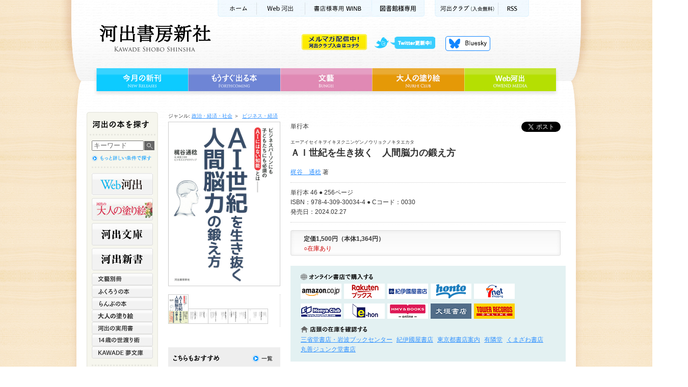

--- FILE ---
content_type: text/html;charset=utf-8
request_url: https://www.kawade.co.jp/np/isbn/9784309300344/
body_size: 33691
content:
<!DOCTYPE html PUBLIC "-//W3C//DTD XHTML 1.0 Transitional//EN" "http://www.w3.org/TR/xhtml1/DTD/xhtml1-transitional.dtd">
<html xmlns="http://www.w3.org/1999/xhtml" xml:lang="ja" lang="ja">
<head>
<!-- Google Tag Manager 最適化広告用 -->
<script>(function(w,d,s,l,i){w[l]=w[l]||[];w[l].push({'gtm.start':
new Date().getTime(),event:'gtm.js'});var f=d.getElementsByTagName(s)[0],
j=d.createElement(s),dl=l!='dataLayer'?'&l='+l:'';j.async=true;j.src=
'https://www.googletagmanager.com/gtm.js?id='+i+dl;f.parentNode.insertBefore(j,f);
})(window,document,'script','dataLayer','GTM-NQGW8KQ');</script>
<!-- End Google Tag Manager -->

<meta http-equiv="Content-Type" content="text/html; charset=utf-8" />
<link rel="canonical" href="https://www.kawade.co.jp/np/isbn/9784309300344/" />
<title>ＡＩ世紀を生き抜く　人間脳力の鍛え方 :梶谷　通稔｜河出書房新社</title>
<meta name="keywords" content="AI世紀を生き抜く 人間脳力の鍛え方,梶谷通稔" />
<meta name="description" content="ＡＩ世紀を生き抜く　人間脳力の鍛え方 生成AIが登場するなど、人間の仕事がAIにとって代わられる時代、人間に求められる「脳力」とは何か。AIの先駆けとなるシステムの開発者が、次代を担うビジネスパーソンに贈る啓発書！" />
<meta http-equiv="Content-Style-Type" content="text/css" />
<meta http-equiv="Content-Script-Type" content="text/javascript" />

<!-- facebook -->
<meta property="og:title" content="ＡＩ世紀を生き抜く　人間脳力の鍛え方 :梶谷　通稔｜河出書房新社" />
<meta property="og:type" content="book" />
<meta property="og:url"   content="https://www.kawade.co.jp/np/isbn/9784309300344/" />
<meta property="og:image" content="https://www.kawade.co.jp/img/cover_l/9784309300344.jpg" />
<meta property="og:site_name" content="河出書房新社" />
<meta property="fb:admins"    content="100003216975445" />
<meta property="og:description" content="ＡＩ世紀を生き抜く　人間脳力の鍛え方 生成AIが登場するなど、人間の仕事がAIにとって代わられる時代、人間に求められる「脳力」とは何か。AIの先駆けとなるシステムの開発者が、次代を担うビジネスパーソンに贈る啓発書！" />

<!-- twitter -->
<meta name="twitter:card" content="summary_large_image">
<meta name="twitter:site" content="@Kawade_shobo">
<meta name="twitter:creator" content="@Kawade_shobo">
<meta name="twitter:title" content="ＡＩ世紀を生き抜く　人間脳力の鍛え方 :梶谷　通稔｜河出書房新社">
<meta name="twitter:description" content="ＡＩ世紀を生き抜く　人間脳力の鍛え方 生成AIが登場するなど、人間の仕事がAIにとって代わられる時代、人間に求められる「脳力」とは何か。AIの先駆けとなるシステムの開発者が、次代を担うビジネスパーソンに贈る啓発書！">
<meta name="twitter:image:src" content="https://www.kawade.co.jp/img/cover_l/9784309300344.jpg">
<meta name="twitter:url" content="https://www.kawade.co.jp/np/isbn/9784309300344/">

<link rel="stylesheet" href="/cmn/import.css" type="text/css" />
<link rel="stylesheet" type="text/css" media="all" href="/cmn/font-st.css" />
<script type="text/javascript" src="/cmn/js/jquery.js"></script>
<script type="text/javascript" src="/cmn/js/scroll.js"></script>
<script type="text/javascript" src="/cmn/js/rollover.js"></script>
<script type="text/javascript" src="/cmn/js/swfobject.js"></script>
<script type="text/javascript" src="/cmn/js/switch_tab.js"></script>
<script type="text/javascript" src="/cmn/fancybox/jquery.mousewheel-3.0.4.pack.js"></script>
<script type="text/javascript" src="/cmn/fancybox/jquery.fancybox-1.3.4.pack.js"></script>
<link rel="stylesheet" type="text/css" href="/cmn/fancybox/jquery.fancybox-1.3.4.css" media="screen" />
<script type="text/javascript">
		$(document).ready(function() {
		
			$("a[rel=example_group]").fancybox({
				'transitionIn'		: 'none',
				'transitionOut'		: 'none',
				'titlePosition' 	: 'over',
				'titleFormat'		: function(title, currentArray, currentIndex, currentOpts) {
					return '<span id="fancybox-title-over">Image ' + (currentIndex + 1) + ' / ' + currentArray.length + (title.length ? ' &nbsp; ' + title : '') + '</span>';
				}
			});

		});
		
function addBasket(s){
 $('#frmBasket :input[name=goods_id]').val(s);
 $('#frmBasket')[0].submit();
}
function doAccCnt(){
 $.ajax({
  url: '/np/ajax_accesscnt.html',
  data: {goods_id: 24185},
  type: "GET"
 });
}
$(window).load(doAccCnt);

function doAffCnt(_point){
 $.ajax({
  url: '/np/ajax_accesscnt.html',
  data: {goods_id: 24185,point: _point},
  type: "GET"
 });
}

</script>

<style type="text/css">
.errmsg{
 color:red;
 font-weight:bold;
}
</style>

</head>

<body id="authorlist">

<!-- Google Tag Manager (noscript) 最適化広告用 -->
<noscript><iframe src="
https://www.googletagmanager.com/ns.html?id=GTM-NQGW8KQ"
height="0" width="0"
style="display:none;visibility:hidden"></iframe></noscript>
<!-- End Google Tag Manager (noscript) -->

<div id="fb-root"></div>
<script>(function(d, s, id) {
  var js, fjs = d.getElementsByTagName(s)[0];
  if (d.getElementById(id)) return;
  js = d.createElement(s); js.id = id;
  js.src = 'https://connect.facebook.net/ja_JP/sdk.js#xfbml=1&version=v2.11';
  fjs.parentNode.insertBefore(js, fjs);
}(document, 'script', 'facebook-jssdk'));</script>
<a name="pagetop" id="pagetop"></a>

<!-- コンテナ -->
<div id="container">

<!-- ヘッダー背景 -->
<div id="wrapperHead">

<!-- ヘッダー -->
<div id="header" class="clearfix">







<!-- Google tag (gtag.js) -->
<script async src="https://www.googletagmanager.com/gtag/js?id=G-78HVTLHMNX"></script>
<script>
  window.dataLayer = window.dataLayer || [];
  function gtag(){dataLayer.push(arguments);}
  gtag('js', new Date());

  gtag('config', 'G-78HVTLHMNX');
</script>

<script type="text/javascript" src="/cmn/js/dropdown.js" ></script>

<p id="kwkr_bnr"><a href="https://www.kawade.co.jp/kawakura/"><img src="/cmn/img/kawakura_bnr_off.gif" width="128" height="31" alt="メルマガ配信中 河出クラブ入会はコチラ" /></a></p>

<!-- サブメニュー -->
<ul class="subMenu">
<li class="sm01"><a href="https://www.kawade.co.jp/">ホーム</a></li>
<li class="sm02"><a href="https://web.kawade.co.jp/" target="_blank">Web河出</a></li>
<!--li class="sm02"><a href="https://www.kawade.co.jp/mobile/index.html" target="_blank">携帯サイト</a></li-->
<!--li class="sm03"><a href="https://www.kawade.co.jp/english.html">ENGLISH</a></li-->
<li class="sm04"><a href="https://www.kawade.co.jp/np/winb/" target="_blank">書店様用WINB</a></li>
<li class="sm07"><a href="https://www.kawade.co.jp/libraryspecial/" target="_blank">図書館様専用</a></li>
<li class="sm05"><a href="https://www.kawade.co.jp/kawakura/">河出クラブ(入会無料)</a></li>
<li class="sm06"><a href="https://www.kawade.co.jp/np/rss/index.rdf">RSS</a></li>
</ul>
<!-- //サブメニュー -->

<!-- ロゴ -->
<p class="logo"><a href="https://www.kawade.co.jp/">河出書房新社</a></p>
<!-- //ロゴ -->

<!-- ヘッダーメニュー -->
<ul class="headerMenu">
<li class="hm01"><a class="nm">twitter更新中</a>
<ul id="pulldown">
<li><a href="https://twitter.com/Kawade_shobo" target="_blank">河出書房新社<!--(@Kawade_shobo)--></a></li>
<li><a href="https://twitter.com/kawade_bunko" target="_blank">河出文庫<!--(@kawade_bunko)--></a></li>
<li><a href="https://twitter.com/kawade_jitsuyou" target="_blank">河出の実用書<!--(@kawade_honyaku)--></a></li>
<li><a href="https://twitter.com/kawade_honyaku" target="_blank">翻訳書<!--(@kawade_honyaku)--></a></li>
<li><a href="https://twitter.com/Kawade_bungei" target="_blank">文藝<!--(@Kawade_bungei)--></a></li>
<li><a href="https://twitter.com/Kawade_books" target="_blank">河出新書・人文書<!--(@Kawade_books)--></a></li>
<li><a href="https://twitter.com/kawade_spin" target="_blank">雑誌 スピン／spin</a></li>
</ul>
</li>
<li class="hm04"><a href="https://bsky.app/profile/kawade.co.jp" target="_blank">Bluesky更新中！</a></li>
<!--<li class="hm02"><a href="https://www.kawade.co.jp/np/cart.html">買い物かご</a></li>
<li class="hm03"><a href="https://www.kawade.co.jp/guide.html">購入ガイド</a></li>-->
</ul>
<!-- //ヘッダーメニュー -->

<!-- グローバルメニュー -->
<ul class="globalMenu">
<li class="gm01"><a href="https://www.kawade.co.jp/np/newbooks.html">今月の新刊</a></li>
<li class="gm02"><a href="https://www.kawade.co.jp/np/comingbooks.html">もうすぐ出る本</a></li>
<li class="gm03"><a href="https://www.kawade.co.jp/np/bungei.html">文藝</a></li>
<li class="gm04"><a href="https://www.otonano-nurie.com/" target="_blank">大人の塗り絵</a></li>
<li class="gm05"><a href="https://web.kawade.co.jp/" target="_blank">Web河出</a></li>
</ul>
<!-- //グローバルメニュー -->
</div>
<!-- //ヘッダー -->

<!-- メイン -->
<div id="main" class="clearfix">

<!-- メインコンテンツ -->
<div class="mainContents clearfix">


<form method="post" name="frmBasket" id="frmBasket" action="/np/cart.html" style="margin:0">
<input type="hidden" name="btnRegist" value="true"/>
<input type="hidden" name="goods_id" value=""/>
</form>



<!--Topic Path-->
<div id="topicPath" class="textS">
<dl>

<dt>ジャンル:&nbsp;</dt>

<dd class="genre"><ol>
<li><a href="/np/search_result.html?lgen_id=6">政治・経済・社会</a>&nbsp;＞&nbsp;</li>

<li><a href="/np/search_result.html?mgen_id=23">ビジネス・経済</a></li>

</ol></dd>


<br />


</dl>
</div>
<!--//Topic Path-->


<!--detail-->
<div id="detail">



<!--databox_right-->
<div id="databox_right">


						<!-- ソーシャルボタン  -->
						
							<div class="social_btn"> 
							

							
                
              <div class="fb-share">
                <div class="fb-share-button" data-href="https://www.kawade.co.jp/np/isbn/9784309300344/" data-layout="button_count" data-size="small"><a target="_blank" href="https://www.facebook.com/sharer/sharer.php?u=http%3A%2F%2Fwww.kawade.co.jp%2Fnp%2Fisbn%2F【ISBNコード】%2F&amp;src=sdkpreparse" class="fb-xfbml-parse-ignore">シェア</a></div>
              </div>
                
              <div class="fb-like facebook" data-href="https://www.kawade.co.jp/np/isbn/9784309300344/" data-layout="button_count" data-action="like" data-size="small" data-show-faces="false" data-share="false"></div>
                
              <!--<div class="twitter"><a href="https://twitter.com/intent/tweet" class="twitter-share-button" data-count="horizontal" data-lang="ja">ツイート</a></div>-->
							<div class="twitter"><a href="https://twitter.com/share?ref_src=twsrc%5Etfw" class="twitter-share-button" data-show-count="false">Tweet</a><script async src="https://platform.twitter.com/widgets.js" charset="utf-8"></script></div>
						
							
							</div>
						<!-- //ソーシャルボタン  -->


<div class="bookdata textM">
<!--書籍情報01-->
<p>単行本 </p>

<p class="textS mg">エーアイセイキヲイキヌクニンゲンノウリョクノキタエカタ</p>
<p></p>
<h2>ＡＩ世紀を生き抜く　人間脳力の鍛え方</h2>
<p></p>


<p class="mg"><a href="/np/search_result.html?writer_id=04236">梶谷　通稔</a> 著</p>



</div>
<!-- test2020.7.31 -->
<style>
  .bookType{display: flex;position: relative;margin-bottom: 16px;font-size: 13px;}
  .bookType li span{display: block;}
  .bookType li{border: 1px solid #999;margin-right: 10px;padding: 3px 6px;min-width: 160px;border-radius:4px ;}
  .bookType li a{
    position: absolute;
    top:0;
    left: 0;
    right: 0;
    bottom:0;
  }
  .bookType li a[href^=""]{
    font-weight: bold;
  }

</style>
<!--<ul class="bookType">
  <li>
    単行本
    <span>定価1,540円（本体1,400円）</span>
    <a href=""></a>
  </li>
  <li>文庫本
    <span>定価583円（本体530円）</span>
    <a href=""></a>
  </li>-->
  <!-- <li>電子書籍
    <a href="#onlinestore"></a>
  </li> -->
</ul>
<script>
  $(function(){
    $('a[href^="#"]').click(function(){
    let speed = 500;
    let href= $(this).attr("href");
    let target = $(href == "#" || href == "" ? 'html' : href);
    let position = target.offset().top;
    $("html, body").animate({scrollTop:position}, speed, "swing");
    return false;
    });
  });
</script>
<!-- //test2020.7.31 -->

<div class="bookdata textM">
<!--書籍情報02-->
<dl>


<!---->
</dl>

<p>単行本 46 ● 256ページ<br />
ISBN：978-4-309-30034-4 ● Cコード：0030<br />
発売日：2024.02.27</p>



</div>

<!--書籍情報03-->
<div id="pricebox">
<div id="pricedata">
<p class="price">定価1,500円（本体1,364円）</p>

<!--<p class="price">定価1,500円（本体1,364円）</p>-->
<p class="zaiko">○在庫あり</p></div>

<!--<p class="shopping">
<a href="/np/cart.html" onclick="addBasket(24185);return false;"><img src="/cmn/img/btn_shopping_off.gif" width="220" height="60" alt="買物かごへ入れる" /></a>
</p>-->

<!--
<p class="shopping">
<a href="/np/cart.html" onclick="addBasket(24185);return false;"><img src="/cmn/img/btn_shopping_off.gif" width="220" height="60" alt="買物かごへ入れる" /></a>
</p>
-->

</div>

<div id="store">
<!--onlineStore-->
<div id="onlinestore" class="clearfix">
<h4 class="store">オンライン書店で購入</h4>


<p><a class="amazon" href="http://www.amazon.co.jp/gp/product/4309300340?ie=UTF8&tag=kawadeshobo-22&linkCode=as2&camp=247&creative=7399&creativeASIN=4309300340" target="_blank" onclick="doAffCnt(81);">amazonアマゾンで購入</a></p>
<p><a class="rakuten" href="http://search.books.rakuten.co.jp/bksearch/nm?sitem=ISBN%3A9784309300344&scid=af_ich_link_urltxt_pc" target="_blank" onclick="doAffCnt(82);">楽天ブックスで購入</a></p>
<p><a class="kinokuniya" href="http://bookweb.kinokuniya.co.jp/guest/cgi-bin/wshosea.cgi?W-ISBN=9784309300344" target="_blank" onclick="doAffCnt(83);">紀伊國屋書店KinokuniyaBookWebで購入</a></p>
<p><a class="honto" href="http://honto.jp/netstore/search_109784309300344.html?srchf=1" target="_blank" onclick="doAffCnt(85);">hontoで購入</a></p>
<p><a class="sevennet" href="https://7net.omni7.jp/detail_isbn/9784309300344" target="_blank" onclick="doAffCnt(84);">セブンネットショッピングで購入</a></p>
<p><a class="honyaclub" href="http://www.honyaclub.com/shop/goods/search.aspx?cat_p=&search=%8C%9F%8D%F5&keyw=9784309300344" target="_blank" onclick="doAffCnt(87);">HonyaClubで購入</a></p>
<p><a class="e-hon" href="http://www.e-hon.ne.jp/bec/SA/Detail?refISBN=9784309300344" target="_blank" onclick="doAffCnt(86);">e-honで購入</a></p>
<p><a class="hmv" href="https://www.hmv.co.jp/search/searchresults.asp?isbn=9784309300344" target="_blank" onclick="doAffCnt(89);">HMV&BOOKSで購入</a></p>
<p><a class="ogaki" href="https://www.books-ogaki.co.jp/kensaku" target="_blank" onclick="doAffCnt(90);">大垣書店</a></p>
<p><a class="tower-records" href="https://tower.jp/search/advanced/item/search?labelName=%e6%b2%b3%e5%87%ba%e6%9b%b8%e6%88%bf%e6%96%b0%e7%a4%be&detailSearchType=item&displayAllTab=off" target="_blank" onclick="doAffCnt(91);">タワーレコード</a></p>





  
<!--デジタルコンテンツ-->
<!-- <div id="digitalContent">
  <h4>デジタルコンテンツを購入する</h4>
  <div class="btn_digitalCnt">
    <a href="https://bpub.jp/●●●" target="_blank"><img src="/cmn/img/bnr_beyondPublishing.png" width="150" alt="デジタルコンテンツを購入する"/></a>
  </div>
</div> -->
<!--//デジタルコンテンツ-->


<!--stock-->
<h4 class="stock">店頭の在庫を確認する</h4>
<ul>
<!--<li><a href="http://www.junkudo.co.jp/detail.jsp?ISBN=9784309300344" target="_blank">丸善＆ジュンク堂書店</a></li>-->
<!--<li><a href="https://www.asahiya.com/book/9784309300344" target="_blank">旭屋書店</a></li>-->
<!--li><a href="http://zaiko.maruzen.co.jp/tenpo_stock/search.asp?s_type=d&d_cate=w&d_isbn=9784309300344" target="_blank">丸善</a></li-->
<li><a href="https://www.books-sanseido.jp/booksearch/BookStockList.action?shopCode=&areaCode=&shoshiKubun=1&isbn=4309300340&ehonstockstate=" target="_blank">三省堂書店・岩波ブックセンター</a></li>
<li><a href="http://www.kinokuniya.co.jp/disp/CKnSfStockSearchStoreEncrypt_001.jsp?CAT=01&GOODS_STK_NO=9784309300344" target="_blank">紀伊國屋書店</a></li>
<li><a href="http://www.tokyo-shoten.or.jp/kumiaimap_utf8.htm?bkey=9784309300344" target="_blank">東京都書店案内</a></li>
<li><a href="https://search.yurindo.bscentral.jp/item?ic=9784309300344" target="_blank">有隣堂</a></li>
<li><a href="https://www.search.kumabook.com/kumazawa/html/products/list?isbncd=9784309300344" target="_blank">くまざわ書店</a></li>
<li><a href="https://www.maruzenjunkudo.co.jp/products/9784309300344" target="_blank">丸善ジュンク堂書店</a></li>
</ul>
<!--//stock-->

</div>
<!--//onlineStore-->




</div>

<!--tab-->
<div class="tab">

<ul class="tabTittle clearfix">
<li class="tt01"><a href="#bookcnt" class="selected">この本の内容</a></li>

</ul>

<ul class="panel clearfix">
<li id="bookcnt" class="clearfix">
<!--この本の内容-->
<p>生成AIが登場するなど、人間の仕事がAIにとって代わられる時代、人間に求められる「脳力」とは何か。AIの先駆けとなるシステムの開発者が、次代を担うビジネスパーソンに贈る啓発書！</p>
<p></p>







<!--//この本の内容-->
</li>

<li id="mokuji" class="clearfix">
<!--目次・収録作品-->

<!--//目次・収録作品-->
</li>
</ul>

</div>
<!--//tab-->



<div class="bookcnt">
<h3 class="author">著者</h3>


<h4><a href="/np/search_result.html?writer_id=04236">梶谷　通稔 (カジタニ ミチトシ)</a></h4>
<p>早稲田大学理工学部卒、日本ＩＢＭなどを経て1994年に米国ＩＢＭビジネス・エグゼクティブに就任。80年代、ビッグデータを用いてキーワード分析を実施。AI関連学習ソフトの先がけとなり、注目された。</p>


</div>


<div class="bookcnt">



<h3 class="report">この本の感想をお寄せください</h3>
<p>本書をお読みになったご意見・ご感想などをお気軽にお寄せください。<br />
投稿された内容は、弊社ホームページや新聞・雑誌広告などに掲載させていただくことがございます。<br />
※は必須項目です。恐縮ですが、必ずご記入をお願いいたします。<br />
※こちらにお送り頂いたご質問やご要望などに関しましては、お返事することができません。<br />
あしからず、ご了承ください。お問い合わせは、<a href="http://www.kawade.co.jp/faq.html">こちら</a>へ</p>


<!--<h3 class="report">この本の感想をお寄せください</h3>
<p>本書をお読みになったご意見・ご感想などをお気軽にお寄せください。<br />
投稿された内容は、弊社ホームページや新聞・雑誌広告などに掲載させていただくことがございます。<br />
※は必須項目です。恐縮ですが、必ずご記入をお願いいたします。</p>-->
</div>

<!--この本の感想投稿フォーム-->
<div id="reportbox" class="clearfix">
<form method="post" action="/np/isbn/9784309300344/#reportbox">
<input type="hidden" name="btnConfirm" value="true"/>


<fieldset>
<div id="step01" class="clearfix">
<div class="left">
<label for="name">お名前 (ハンドルネーム）※</label><br />
<input type="text" name="val(handle_name)" size="40" value="" class="txt01">

<label for="mail">メールアドレス（公開されません）</label><br />
<input type="text" name="val(mail)" size="40" value="" class="txt01"><br />

<label for="age">年齢</label>
<input type="text" name="val(age)" size="3" value="" class="txt02">&nbsp;歳<br />

<label for="sex">性別※</label>
<label><input type="radio" name="val(sex)" value="0" class="linenone">
男性</label>
<label><input type="radio" name="val(sex)" value="1" class="linenone">
女性</label>
<label><input type="radio" name="val(sex)" value="2" class="linenone">
その他</label>
<br />

<label for="pref">在住都道府県</label>
            <select name="val(pref)" size="1"><option value="">--------</option>
              <option value="1">北海道</option>
<option value="2">青森県</option>
<option value="3">岩手県</option>
<option value="4">宮城県</option>
<option value="5">秋田県</option>
<option value="6">山形県</option>
<option value="7">福島県</option>
<option value="8">茨城県</option>
<option value="9">栃木県</option>
<option value="10">群馬県</option>
<option value="11">埼玉県</option>
<option value="12">千葉県</option>
<option value="13">東京都</option>
<option value="14">神奈川県</option>
<option value="15">新潟県</option>
<option value="16">富山県</option>
<option value="17">石川県</option>
<option value="18">福井県</option>
<option value="19">山梨県</option>
<option value="20">長野県</option>
<option value="21">岐阜県</option>
<option value="22">静岡県</option>
<option value="23">愛知県</option>
<option value="24">三重県</option>
<option value="25">滋賀県</option>
<option value="26">京都府</option>
<option value="27">大阪府</option>
<option value="28">兵庫県</option>
<option value="29">奈良県</option>
<option value="30">和歌山県</option>
<option value="31">鳥取県</option>
<option value="32">島根県</option>
<option value="33">岡山県</option>
<option value="34">広島県</option>
<option value="35">山口県</option>
<option value="36">徳島県</option>
<option value="37">香川県</option>
<option value="38">愛媛県</option>
<option value="39">高知県</option>
<option value="40">福岡県</option>
<option value="41">佐賀県</option>
<option value="42">長崎県</option>
<option value="43">熊本県</option>
<option value="44">大分県</option>
<option value="45">宮崎県</option>
<option value="46">鹿児島県</option>
<option value="47">沖縄県</option></select>  
</div>

<div class="right">
<label for="note">本文※</label><br />
<textarea name="val(voice)" class="txt03"></textarea>
</div>
</div>

<div id="step02">
<div class="open">
<input type="radio" name="val(publish)" value="1" checked="checked" class="linenone">
<label for="open1">公開可</label>
<input type="radio" name="val(publish)" value="0" class="linenone">
<label for="open2">公開不可</label>
</div>
<input name="" src="/cmn/img/btn_bookreport_off.jpg" 
onmouseover="this.src='/cmn/img/btn_bookreport_on.jpg'" onmouseout="this.src='/cmn/img/btn_bookreport_off.jpg'" type="image" class="send" />
</div>

</fieldset>

</form>
</div>
<!--//この本の感想投稿フォーム-->

</div>
<!--//databox_right-->

<!--databox_left-->
<div id="databox_left">

<p class="bookcover">

<img src="/img/cover_l/9784309300344.jpg" width="218" alt="ＡＩ世紀を生き抜く　人間脳力の鍛え方" title="ＡＩ世紀を生き抜く　人間脳力の鍛え方" /></p>

<!--bookinfo-->
<div id="bookinfo">

<!--litebox-->
<div id="litebox">

<a rel="example_group" href="/img/image_i1/9784309300344.jpg" title=""><img src="/img/image_i1s/9784309300344.jpg" alt="" width="38" /></a>
<a rel="example_group" href="/img/image_i2/9784309300344.jpg" title=""><img src="/img/image_i2s/9784309300344.jpg" alt="" width="38" /></a>
<a rel="example_group" href="/img/image_i3/9784309300344.jpg" title=""><img src="/img/image_i3s/9784309300344.jpg" alt="" width="38" /></a>
<a rel="example_group" href="/img/image_i4/9784309300344.jpg" title=""><img src="/img/image_i4s/9784309300344.jpg" alt="" width="38" /></a>
<a rel="example_group" href="/img/image_i5/9784309300344.jpg" title=""><img src="/img/image_i5s/9784309300344.jpg" alt="" width="38" /></a>

</div>
<!--//litebox-->











</div>
<!--//bookinfo-->


<!--relatedbook-->
<div id="relatedbook">
<h3 class="relbook">関連本</h3>
<p class="listall">

<a href="/np/search_result.html?mgen_id=23"><img src="/cmn/img/d_title_relbookall_off.gif" width="40" height="14" alt="関連本一覧" /></a>

</p>



<div class="rellist layout">
<p><a href="/np/isbn/9784309923031/"><img src="/img/cover_s/00000.jpg" width="98" alt="行動経済学とＡＩ分析が解き明かす利益爆発の方程式" /></a></p>
<div class="reldata">

<span style="font-weight:bold;"><a href="/np/isbn/9784309923031/">行動経済学とＡＩ分析が解き明かす利益爆発の方程式</a></span>
<p class="textS"><a href="/np/search_result.html?writer_id=04671">平　美都江</a> 著</p>
</div>
</div>

<div class="rellist">
<p><a href="/np/isbn/9784309300467/"><img src="/img/cover_s/9784309300467.jpg" width="98" alt="インセンティブが人を動かす" /></a></p>
<div class="reldata">

<span style="font-weight:bold;"><a href="/np/isbn/9784309300467/">インセンティブが人を動かす</a></span>
<p class="textS"><a href="/np/search_result.html?writer_id=04668">ウリ・ニーズィー</a> 著&nbsp;<a href="/np/search_result.html?writer_id=04669">児島　修</a> 訳</p>
</div>
</div>

<div class="rellist">
<p><a href="/np/isbn/9784309923048/"><img src="/img/cover_s/9784309923048.jpg" width="98" alt="起業に挑戦したら空が碧く見えた" /></a></p>
<div class="reldata">

<span style="font-weight:bold;"><a href="/np/isbn/9784309923048/">起業に挑戦したら空が碧く見えた</a></span>
<p class="textS"><a href="/np/search_result.html?writer_id=04672">須山　彰人</a> 著</p>
</div>
</div>

<div class="rellist">
<p><a href="/np/isbn/9784309300450/"><img src="/img/cover_s/9784309300450.jpg" width="98" alt="片手間ＰＲ術" /></a></p>
<div class="reldata">

<span style="font-weight:bold;"><a href="/np/isbn/9784309300450/">片手間ＰＲ術</a></span>
<p class="textS"><a href="/np/search_result.html?writer_id=04661">辻井　啓作</a> 著</p>
</div>
</div>


</div>
<!--//relatedbook-->




</div>
<!--//databox_left-->



</div>
<!-- //detail -->


</div>
<!-- //メインコンテンツ -->

<!-- メインナビ -->
<div class="mainNavi">







<script type="text/javascript">
var doneInit = false;
function chkLnavi(){
 if(doneInit==false){
 	$('#form1 :input[name=keyword]').val("");
 	doneInit = true;
 	$('#form1 :input[name=keyword]').css("color","black");
 }
}
</script>

<p class="naviTitle">河出の本を探す</p>

<!-- ナビボックス -->
<div class="naviBox">
<!-- ナビボックス内部 -->
<div class="naviBoxBody">

<!-- 書籍検索 -->
<div class="booksrch">

<form name="form1" id="form1" method="post" action="https://www.kawade.co.jp/np/search_r.html" class="booksrchForm" onsubmit="chkLnavi();">
<p class="searchfield">
<input name="keyword" id="keyword" type="text" value="キーワード" onfocus="chkLnavi();"/>
</p>
<p class="searchbtn">
<input type="image" value="送信" src="/cmn/img/l_search_btn_off.jpg" alt="検索" />
</p>
</form>
<p class="morelink"><a href="https://www.kawade.co.jp/np/search.html"><img src="/cmn/img/l_searchmore_off.jpg" alt="詳細検索" width="120" height="15" /></a></p>

</div>
<!-- //書籍検索 -->

<!-- ジャンル一覧 -->
<ul class="genreMenu01">
<li class="lm_webkawade"><a href="https://web.kawade.co.jp/" target="_blank">Web河出</a></li>
<li class="lm_otonano"><a href="https://www.otonano-nurie.com/" target="_blank">河出の大人の塗り絵</a></li>
<li class="lm_kawade"><a href="https://www.kawade.co.jp/np/bunko.html">河出文庫</a></li>
<li class="lm_sinsho"><a href="https://www.kawade.co.jp/np/sinsho.html">河出新書</a></li>
</ul>

<ul class="genreMenu02">
<li class="lm12"><a href="https://www.kawade.co.jp/np/geijyutu.html">文藝別冊</a></li>
<li class="lm04"><a href="https://www.kawade.co.jp/np/owl.html">ふくろうの本</a></li>
<li class="lm05"><a href="https://www.kawade.co.jp/np/lamp.html">らんぷの本</a></li>
<li class="lm_otona"><a href="https://www.kawade.co.jp/np/nurie.html" target="_blank">大人の塗り絵</a></li>
<li class="lm03"><a href="https://www.kawade.co.jp/np/jituyou.html">河出の実用書</a></li>

<li class="lm08"><a href="https://www.kawade.co.jp/np/yowatari.html">14歳の世渡り術</a></li>

<li class="lm07"><a href="https://www.kawade.co.jp/np/yume.html">KAWADE 夢文庫</a></li>







</ul>
<ul class="genreMenu03">
<li class="lm_bungo"><a href="https://www.kawade.co.jp/np/bungei.html">文藝</a></li>
</ul>

<ul class="genreList">
<li class="gl01"><a href="https://www.kawade.co.jp/np/serieslist.html"><img src="/cmn/img/l_series_off.jpg" alt="全シリーズ一覧" width="84" height="14" /></a></li>
<li class="gl02"><a href="https://www.kawade.co.jp/np/genrelist.html"><img src="/cmn/img/l_genre_off.jpg" alt="全ジャンル一覧" width="84" height="14" /></a></li>
<li class="gl03"><a href="https://www.kawade.co.jp/np/authorlist.html"><img src="/cmn/img/l_author_off.jpg" alt="著者一覧" width="60" height="14" /></a></li>
</ul>

<!-- //ジャンル一覧 -->

</div>
<!-- //ナビボックス内部 -->
</div>
<!-- //ナビボックス -->

<!-- バナー -->
<ul class="bannerBox">
<li class="l_review"><a href="https://www.kawade.co.jp/np/voice_list.html">本の感想をお寄せください</a></li>
<li class="l_WINB"><a href="https://www.kawade.co.jp/np/winb/" target="_blank">書店様専用WINB　WINBは書店様向けの注文受付・情報提供ページです</a></li>
<li class="l_ONLINE"><a href="https://store.shopping.yahoo.co.jp/kawade-onlineshop/" target="_blank">河出オンラインショップ</a></li>

<li class="l_ya"><a href="http://www.young-adult.net/" target="_blank">13歳からの読書 ヤングアダルト出版会</a></li>

</ul>
<!--<ul class="bannerchi">
<li class="l_chide"><a href="http://epub-tw.com/33751/" target="_blank"><img src="http://epub-tw.com/image/common/chichikakako_banner.jpg" width="135" alt="チチカカコ文庫目録詳細ページ"></a></li>
<li class="l_chitw"><a href="https://twitter.com/chichikakako5" target="_blank"><img src="http://epub-tw.com/image/common/chichikakako_twitter_banner.jpg" width="135" alt="chichikakako5のTwitter"></a></li>
</ul>-->
<!-- //バナー -->
</div>
<!-- メインナビ -->

</div>
<!-- //メイン -->

<!-- フッタ -->
<div id="footer">







<ul class="footSubMenu">
<li class="fs01"><a href="https://www.kawade.co.jp/">ホーム</a></li>
<li class="fs02"><a href="https://www.kawade.co.jp/corporate/">会社情報</a></li>
<li class="fs03"><a href="https://www.kawade.co.jp/saiyo/">採用情報</a></li>
<li class="fs04"><a href="https://www.kawade.co.jp/privacy.html">個人情報保護方針</a></li>

<li class="fs06"><a href="https://www.kawade.co.jp/faq.html">よくある質問</a></li>

<li class="fs08"><a href="https://www.kawade.co.jp/sitemap.html">サイトマップ</a></li>
<li class="pagetop"><a href="#pagetop">ページトップへ</a></li>
</ul>

<div class="footLink">
<ul class="footMenu clearfix">
<li class="fm01"><a href="https://www.kawade.co.jp/np/newbooks.html">今月の新刊</a></li>
<li class="fm02"><a href="https://www.kawade.co.jp/np/comingbooks.html">もうすぐ出る本</a></li>
<li class="fm03"><a href="https://www.kawade.co.jp/np/bungei.html">文藝</a></li>
<li class="fm04"><a href="https://www.otonano-nurie.com/" target="_blank">大人の塗り絵</a></li>
<li class="fm05"><a href="https://web.kawade.co.jp/" target="_blank">Web河出</a></li>
</ul>
<p class="copyright">Kawade Shobo Shinsha　Copyright &copy; 2026 Kawade Shobo Shinsha, Publishers. All rights reserved. </p>
<p class="abj">ABJマーク「11281000」</p>
<p class="abjinfo">「ABJマークは、この電子書店・電子書籍配信サービスが、著作権者からコンテンツ使用許諾を得た正規版配信サービスであることを示す登録商標（登録番号第6091713号）です。</p>
</div>

<script type="text/javascript">

  var _gaq = _gaq || [];
  _gaq.push(['_setAccount', 'UA-23547887-2']);
  _gaq.push(['_setDomainName', 'kawade.co.jp']);
  _gaq.push(['_trackPageview']);

  (function() {
    var ga = document.createElement('script'); ga.type = 'text/javascript'; ga.async = true;
    ga.src = ('https:' == document.location.protocol ? 'https://ssl' : 'http://www') + '.google-analytics.com/ga.js';
    var s = document.getElementsByTagName('script')[0]; s.parentNode.insertBefore(ga, s);
  })();

</script>
</div>
<!-- //フッタ -->

</div>
<!-- //ヘッダー背景 -->

</div>
<!-- //コンテナ -->


<script type="text/javascript" src="https://b.st-hatena.com/js/bookmark_button.js" charset="utf-8" async="async"></script>





</body>
</html>


--- FILE ---
content_type: application/javascript
request_url: https://www.kawade.co.jp/cmn/js/dropdown.js
body_size: 158
content:
$(function(){
	$("ul.navMenu li ul").hide();
	$("ul.navMenu li").hover(function(){
		$("ul:not(:animated)",this).slideDown("slow");
	},
	function(){
		$("ul",this).slideUp("fast");
	});
});

$(function(){
	$("ul.headerMenu li ul").hide();
	$("ul.headerMenu li").hover(function(){
		$("ul:not(:animated)",this).slideDown("slow");
	},
	function(){
		$("ul",this).slideUp("fast");
	});
});
